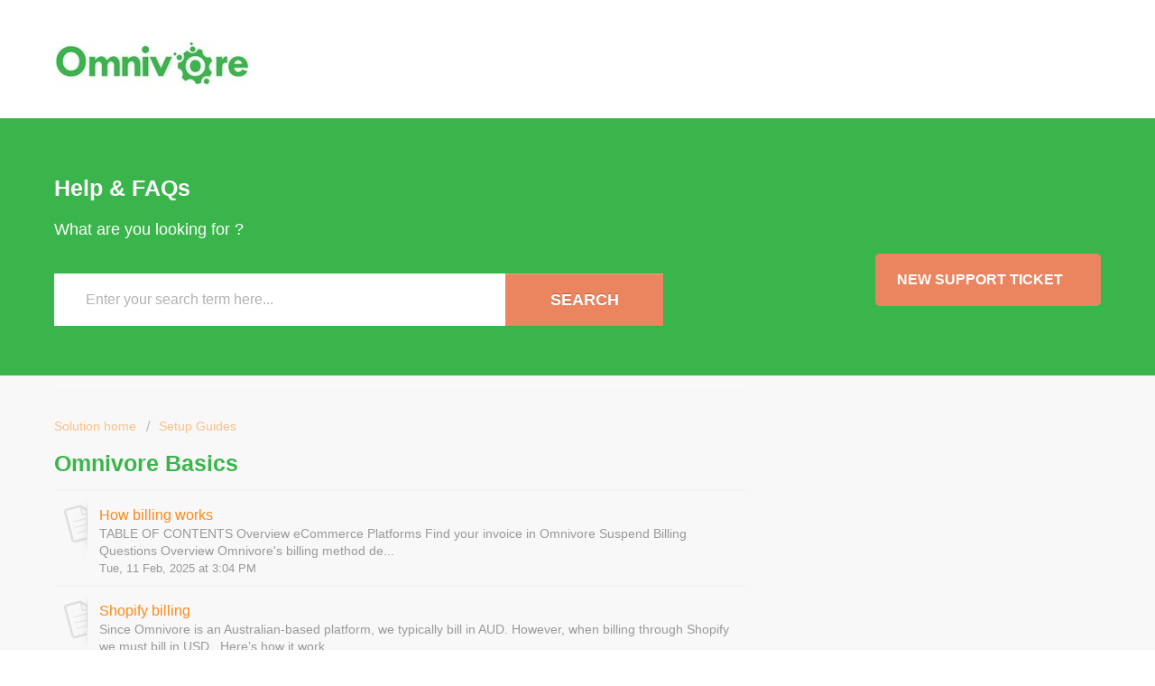

--- FILE ---
content_type: text/html; charset=utf-8
request_url: https://support.omnivore.com.au/support/solutions/folders/17000126656
body_size: 7141
content:
<!DOCTYPE html>
       
        <!--[if lt IE 7]><html class="no-js ie6 dew-dsm-theme " lang="en" dir="ltr" data-date-format="non_us"><![endif]-->       
        <!--[if IE 7]><html class="no-js ie7 dew-dsm-theme " lang="en" dir="ltr" data-date-format="non_us"><![endif]-->       
        <!--[if IE 8]><html class="no-js ie8 dew-dsm-theme " lang="en" dir="ltr" data-date-format="non_us"><![endif]-->       
        <!--[if IE 9]><html class="no-js ie9 dew-dsm-theme " lang="en" dir="ltr" data-date-format="non_us"><![endif]-->       
        <!--[if IE 10]><html class="no-js ie10 dew-dsm-theme " lang="en" dir="ltr" data-date-format="non_us"><![endif]-->       
        <!--[if (gt IE 10)|!(IE)]><!--><html class="no-js  dew-dsm-theme " lang="en" dir="ltr" data-date-format="non_us"><!--<![endif]-->
	<head>
		
		<!-- Title for the page -->
<title> Omnivore Basics : Omnivore Support </title>

<!-- Meta information -->

      <meta charset="utf-8" />
      <meta http-equiv="X-UA-Compatible" content="IE=edge,chrome=1" />
      <meta name="description" content= "" />
      <meta name="author" content= "" />
       <meta property="og:title" content="Omnivore Basics" />  <meta property="og:url" content="https://support.omnivore.com.au/support/solutions/folders/17000126656" />  <meta property="og:image" content="https://s3.amazonaws.com/cdn.freshdesk.com/data/helpdesk/attachments/production/17000525090/logo/zhfGZO3FuEEN7mZxGhSKgmndiwhVUfuVfg.jpg?X-Amz-Algorithm=AWS4-HMAC-SHA256&amp;amp;X-Amz-Credential=AKIAS6FNSMY2XLZULJPI%2F20260115%2Fus-east-1%2Fs3%2Faws4_request&amp;amp;X-Amz-Date=20260115T224120Z&amp;amp;X-Amz-Expires=604800&amp;amp;X-Amz-SignedHeaders=host&amp;amp;X-Amz-Signature=fa6375971039c8be13eb508e757693e94dadf538cdb081a0fcf8dc89f353d2ae" />  <meta property="og:site_name" content="Omnivore Support" />  <meta property="og:type" content="article" />  <meta name="twitter:title" content="Omnivore Basics" />  <meta name="twitter:url" content="https://support.omnivore.com.au/support/solutions/folders/17000126656" />  <meta name="twitter:image" content="https://s3.amazonaws.com/cdn.freshdesk.com/data/helpdesk/attachments/production/17000525090/logo/zhfGZO3FuEEN7mZxGhSKgmndiwhVUfuVfg.jpg?X-Amz-Algorithm=AWS4-HMAC-SHA256&amp;amp;X-Amz-Credential=AKIAS6FNSMY2XLZULJPI%2F20260115%2Fus-east-1%2Fs3%2Faws4_request&amp;amp;X-Amz-Date=20260115T224120Z&amp;amp;X-Amz-Expires=604800&amp;amp;X-Amz-SignedHeaders=host&amp;amp;X-Amz-Signature=fa6375971039c8be13eb508e757693e94dadf538cdb081a0fcf8dc89f353d2ae" />  <meta name="twitter:card" content="summary" />  <link rel="canonical" href="https://support.omnivore.com.au/support/solutions/folders/17000126656" /> 

<!-- Responsive setting -->
<!--<link rel="apple-touch-icon" href="https://s3.amazonaws.com/cdn.freshdesk.com/data/helpdesk/attachments/production/17000525091/fav_icon/omnipro-icon-100x100.png" />
        <link rel="apple-touch-icon" sizes="72x72" href="https://s3.amazonaws.com/cdn.freshdesk.com/data/helpdesk/attachments/production/17000525091/fav_icon/omnipro-icon-100x100.png" />
        <link rel="apple-touch-icon" sizes="114x114" href="https://s3.amazonaws.com/cdn.freshdesk.com/data/helpdesk/attachments/production/17000525091/fav_icon/omnipro-icon-100x100.png" />
        <link rel="apple-touch-icon" sizes="144x144" href="https://s3.amazonaws.com/cdn.freshdesk.com/data/helpdesk/attachments/production/17000525091/fav_icon/omnipro-icon-100x100.png" />
        <meta name="viewport" content="width=device-width, initial-scale=1.0, maximum-scale=5.0, user-scalable=yes" /> -->
<link rel="apple-touch-icon" href="/assets/touch/touch-icon-iphone.png" />
<link rel="apple-touch-icon" sizes="72x72" href="/assets/touch/touch-icon-ipad.png" />
<link rel="apple-touch-icon" sizes="114x114" href="/assets/touch/touch-icon-iphone-retina.png" />
<link rel="apple-touch-icon" sizes="144x144" href="/assets/touch/touch-icon-ipad-retina.png" />
<meta name="viewport" content="width=device-width, initial-scale=1.0" /> 
		
		<!-- Adding meta tag for CSRF token -->
		<meta name="csrf-param" content="authenticity_token" />
<meta name="csrf-token" content="a623VO03kSXkOnnGUq1a7JvLyGw+BS2Fzbsr0rzPTY35F7TcvQ404yLYiukfAdsWuIEaRVnNimQqwFQ1FUtPQA==" />
		<!-- End meta tag for CSRF token -->
		
		<!-- Fav icon for portal -->
		<link rel='shortcut icon' href='https://s3.amazonaws.com/cdn.freshdesk.com/data/helpdesk/attachments/production/17000525091/fav_icon/omnipro-icon-100x100.png' />

		<!-- Base stylesheet -->
 
		<link rel="stylesheet" media="print" href="https://assets1.freshdesk.com/assets/cdn/portal_print-6e04b27f27ab27faab81f917d275d593fa892ce13150854024baaf983b3f4326.css" />
	  		<link rel="stylesheet" media="screen" href="https://assets5.freshdesk.com/assets/cdn/portal_utils-f2a9170fce2711ae2a03e789faa77a7e486ec308a2367d6dead6c9890a756cfa.css" />

		
		<!-- Theme stylesheet -->

		<link href="/support/theme.css?v=4&amp;d=1763423627" media="screen" rel="stylesheet" type="text/css">

		<!-- Google font url if present -->
		

		<!-- Including default portal based script framework at the top -->
		<script src="https://assets4.freshdesk.com/assets/cdn/portal_head_v2-d07ff5985065d4b2f2826fdbbaef7df41eb75e17b915635bf0413a6bc12fd7b7.js"></script>
		<!-- Including syntexhighlighter for portal -->
		<script src="https://assets9.freshdesk.com/assets/cdn/prism-841b9ba9ca7f9e1bc3cdfdd4583524f65913717a3ab77714a45dd2921531a402.js"></script>

		

		<!-- Access portal settings information via javascript -->
		 <script type="text/javascript">     var portal = {"language":"en","name":"Omnivore Support","contact_info":"","current_page_name":"article_list","current_tab":"solutions","vault_service":{"url":"https://vault-service.freshworks.com/data","max_try":2,"product_name":"fd"},"current_account_id":425304,"preferences":{"bg_color":"#ffffff","header_color":"#ffffff","help_center_color":"#f9f9f9","footer_color":"#ffffff","tab_color":"#3ab54b","tab_hover_color":"#4c4b4b","btn_background":"#ffffff","btn_primary_background":"#6c6a6a","base_font":"Helvetica Neue","text_color":"#000000","headings_font":"Helvetica Neue","headings_color":"#3ab54b","link_color":"#fb8919","link_color_hover":"#3ab54b","input_focus_ring_color":"#fb8919","non_responsive":"false"},"image_placeholders":{"spacer":"https://assets2.freshdesk.com/assets/misc/spacer.gif","profile_thumb":"https://assets9.freshdesk.com/assets/misc/profile_blank_thumb-4a7b26415585aebbd79863bd5497100b1ea52bab8df8db7a1aecae4da879fd96.jpg","profile_medium":"https://assets2.freshdesk.com/assets/misc/profile_blank_medium-1dfbfbae68bb67de0258044a99f62e94144f1cc34efeea73e3fb85fe51bc1a2c.jpg"},"falcon_portal_theme":false};     var attachment_size = 20;     var blocked_extensions = "";     var allowed_extensions = "";     var store = { 
        ticket: {},
        portalLaunchParty: {} };    store.portalLaunchParty.ticketFragmentsEnabled = false;    store.pod = "us-east-1";    store.region = "US"; </script> 

			<script src="//cdn.freshmarketer.com/423489/1129596.js" nonce="yG47yeKPTnCLlrDWEH3aoA=="></script>

			    <script src="https://wchat.freshchat.com/js/widget.js" nonce="yG47yeKPTnCLlrDWEH3aoA=="></script>

	</head>
	<body>
            	
		
		
		<div class="page">
	
	<header class="banner">
		<div class="wrapper">
			<div class="banner-title">
				<a href="/support/home"class='portal-logo'><span class="portal-img"><i></i>
                    <img src='https://s3.amazonaws.com/cdn.freshdesk.com/data/helpdesk/attachments/production/17000525090/logo/zhfGZO3FuEEN7mZxGhSKgmndiwhVUfuVfg.jpg' alt="Logo"
                        onerror="default_image_error(this)" data-type="logo" />
                 </span></a>
				<h1 class="ellipsis heading">Omnivore Support</h1>
			</div>
          	<nav class="banner-nav">
              <!-- remove the login buttons from the portal-->
              <!-- <div class="welcome">Welcome <b></b> </div>  <b><a href="/support/login"><b>Login</b></a></b>-->
							</nav>
		</div>
	</header>
	

	
	<!-- Search and page links for the page -->
	
		<section class="help-center rounded-6">
          <div class="wrapper">
			<div class="hc-search">
				<div class="hc-search-c">
					<h2 class="heading hide-in-mobile">Help & FAQs</h2>
                  	<h3>What are you looking for ?</h3>
					<form class="hc-search-form print--remove" autocomplete="off" action="/support/search/solutions" id="hc-search-form" data-csrf-ignore="true">
	<div class="hc-search-input">
	<label for="support-search-input" class="hide">Enter your search term here...</label>
		<input placeholder="Enter your search term here..." type="text"
			name="term" class="special" value=""
            rel="page-search" data-max-matches="10" id="support-search-input">
	</div>
	<div class="hc-search-button">
		<button class="btn btn-primary" aria-label="Search" type="submit" autocomplete="off">
			<i class="mobile-icon-search hide-tablet"></i>
			<span class="hide-in-mobile">
				Search
			</span>
		</button>
	</div>
</form>
				</div>
			</div>
			<div class="hc-nav ">				
				 <nav>   <div>
              <a href="/support/tickets/new" class="mobile-icon-nav-newticket new-ticket ellipsis" title="New support ticket">
                <span> New support ticket </span>
              </a>
            </div>   <div>
              <a href="/support/tickets" class="mobile-icon-nav-status check-status ellipsis" title="Check ticket status">
                <span>Check ticket status</span>
              </a>
            </div>  </nav>
			</div>
          </div>
		</section>
	

	<!-- Notification Messages -->
	 <div class="alert alert-with-close notice hide" id="noticeajax"></div> 

	<div class="c-wrapper">		
      <div class="wrapper">
		<section class="main content rounded-6 min-height-on-desktop fc-folder-show" id="folder-show-17000126656">
	<div class="breadcrumb">
		<a href="/support/solutions"> Solution home </a>
		<a href="/support/solutions/17000080440">Setup Guides</a>
	</div>
	<h2 class="heading">Omnivore Basics</h2>
	<p class="info-text"></p>
	
				
			<section class="article-list c-list">
				
					<div class="c-row c-article-row">
					    <i class="icon-article-table-row"></i>
						<div class="ellipsis article-title"> 
							<a href="/support/solutions/articles/17000124926-how-billing-works" class="c-link">How billing works</a>
						</div>
						
						  <div class="description-text">
							 TABLE OF CONTENTS   Overview  eCommerce Platforms  Find your invoice in Omnivore  Suspend Billing  Questions      Overview  Omnivore&#39;s billing method de...
						  </div>
						
						<div class="help-text">Tue, 11 Feb, 2025 at  3:04 PM</div>
					</div>
				
					<div class="c-row c-article-row">
					    <i class="icon-article-table-row"></i>
						<div class="ellipsis article-title"> 
							<a href="/support/solutions/articles/17000088491-shopify-billing" class="c-link">Shopify billing</a>
						</div>
						
						  <div class="description-text">
							 Since Omnivore is an Australian-based platform, we typically bill in AUD. However, when billing through Shopify we must bill in USD.      Here’s how it work...
						  </div>
						
						<div class="help-text">Mon, 20 Oct, 2025 at 12:46 PM</div>
					</div>
				
					<div class="c-row c-article-row">
					    <i class="icon-article-table-row"></i>
						<div class="ellipsis article-title"> 
							<a href="/support/solutions/articles/17000124929-pausing-integrations-and-setup" class="c-link">Pausing integrations and setup</a>
						</div>
						
						  <div class="description-text">
							       TABLE OF CONTENTS   Pausing your integration  Unpausing your integration  Setup status   Pausing your integration  You can change the status of your i...
						  </div>
						
						<div class="help-text">Wed, 6 Mar, 2024 at  9:59 AM</div>
					</div>
				
					<div class="c-row c-article-row">
					    <i class="icon-article-table-row"></i>
						<div class="ellipsis article-title"> 
							<a href="/support/solutions/articles/17000076445-how-to-login" class="c-link">How to login</a>
						</div>
						
						  <div class="description-text">
							 TABLE OF CONTENTS   Overview  Where to Login  Logout  Shopify/BigCommerce: When automatic login to Omnivore doesn&#39;t work    Overview  This FAQ reviews h...
						  </div>
						
						<div class="help-text">Mon, 20 Oct, 2025 at 12:50 PM</div>
					</div>
				
					<div class="c-row c-article-row">
					    <i class="icon-article-table-row"></i>
						<div class="ellipsis article-title"> 
							<a href="/support/solutions/articles/17000124930-how-omnivore-access-and-logins-work" class="c-link">How Omnivore access and logins work</a>
						</div>
						
						  <div class="description-text">
							 TABLE OF CONTENTS      Logging in  Logging in after being logged out  Shopify/BigCommerce: What if it doesn&#39;t work?  Forgot password doesn&#39;t work   ...
						  </div>
						
						<div class="help-text">Tue, 24 Jan, 2023 at  2:13 PM</div>
					</div>
				
					<div class="c-row c-article-row">
					    <i class="icon-article-table-row"></i>
						<div class="ellipsis article-title"> 
							<a href="/support/solutions/articles/17000124931-about-custom-integrations" class="c-link">About Custom Integrations</a>
						</div>
						
						  <div class="description-text">
							 Omnivore has a range of set up and integration options available. If your eCommerce store is not one that we have an existing app/extension for (we have app...
						  </div>
						
						<div class="help-text">Wed, 13 Nov, 2024 at 10:13 AM</div>
					</div>
				
			</section>
			
		
	
</section>
      </div>
	</div>

	

<script>
  function initFreshChat() {
    window.fcWidget.init({
      token: "c1cbf124-b148-4380-b060-cc4fc52180a3",
      host: "https://wchat.freshchat.com"
    });
  }
  function initialize(i,t){
    var e;
    i.getElementById(t) ? initFreshChat() : (
      (e = i.createElement("script")).id = t,
      e.async = !0,
      e.src = "https://wchat.freshchat.com/js/widget.js",
      e.onload = initFreshChat,
      i.head.appendChild(e)
    )
  }
  function initiateCall(){ initialize(document,"Freshdesk Messaging-js-sdk") }
  window.addEventListener ? 
    window.addEventListener("load",initiateCall,!1) :
    window.attachEvent("load",initiateCall,!1);
</script>


</div>



			<script src="https://assets1.freshdesk.com/assets/cdn/portal_bottom-0fe88ce7f44d512c644a48fda3390ae66247caeea647e04d017015099f25db87.js"></script>

		<script src="https://assets8.freshdesk.com/assets/cdn/redactor-642f8cbfacb4c2762350a557838bbfaadec878d0d24e9a0d8dfe90b2533f0e5d.js"></script> 
		<script src="https://assets6.freshdesk.com/assets/cdn/lang/en-4a75f878b88f0e355c2d9c4c8856e16e0e8e74807c9787aaba7ef13f18c8d691.js"></script>
		<!-- for i18n-js translations -->
  		<script src="https://assets1.freshdesk.com/assets/cdn/i18n/portal/en-7dc3290616af9ea64cf8f4a01e81b2013d3f08333acedba4871235237937ee05.js"></script>
		<!-- Including default portal based script at the bottom -->
		<script nonce="yG47yeKPTnCLlrDWEH3aoA==">
//<![CDATA[
	
	jQuery(document).ready(function() {
					
		// Setting the locale for moment js
		moment.lang('en');

		var validation_meassages = {"required":"This field is required.","remote":"Please fix this field.","email":"Please enter a valid email address.","url":"Please enter a valid URL.","date":"Please enter a valid date.","dateISO":"Please enter a valid date ( ISO ).","number":"Please enter a valid number.","digits":"Please enter only digits.","creditcard":"Please enter a valid credit card number.","equalTo":"Please enter the same value again.","two_decimal_place_warning":"Value cannot have more than 2 decimal digits","select2_minimum_limit":"Please type %{char_count} or more letters","select2_maximum_limit":"You can only select %{limit} %{container}","maxlength":"Please enter no more than {0} characters.","minlength":"Please enter at least {0} characters.","rangelength":"Please enter a value between {0} and {1} characters long.","range":"Please enter a value between {0} and {1}.","max":"Please enter a value less than or equal to {0}.","min":"Please enter a value greater than or equal to {0}.","select2_maximum_limit_jq":"You can only select {0} {1}","facebook_limit_exceed":"Your Facebook reply was over 8000 characters. You'll have to be more clever.","messenger_limit_exceeded":"Oops! You have exceeded Messenger Platform's character limit. Please modify your response.","not_equal_to":"This element should not be equal to","email_address_invalid":"One or more email addresses are invalid.","twitter_limit_exceed":"Oops! You have exceeded Twitter's character limit. You'll have to modify your response.","password_does_not_match":"The passwords don't match. Please try again.","valid_hours":"Please enter a valid hours.","reply_limit_exceed":"Your reply was over 2000 characters. You'll have to be more clever.","url_format":"Invalid URL format","url_without_slash":"Please enter a valid URL without '/'","link_back_url":"Please enter a valid linkback URL","requester_validation":"Please enter a valid requester details or <a href=\"#\" id=\"add_requester_btn_proxy\">add new requester.</a>","agent_validation":"Please enter valid agent details","email_or_phone":"Please enter a Email or Phone Number","upload_mb_limit":"Upload exceeds the available 15MB limit","invalid_image":"Invalid image format","atleast_one_role":"At least one role is required for the agent","invalid_time":"Invalid time.","remote_fail":"Remote validation failed","trim_spaces":"Auto trim of leading & trailing whitespace","hex_color_invalid":"Please enter a valid hex color value.","name_duplication":"The name already exists.","invalid_value":"Invalid value","invalid_regex":"Invalid Regular Expression","same_folder":"Cannot move to the same folder.","maxlength_255":"Please enter less than 255 characters","decimal_digit_valid":"Value cannot have more than 2 decimal digits","atleast_one_field":"Please fill at least {0} of these fields.","atleast_one_portal":"Select atleast one portal.","custom_header":"Please type custom header in the format -  header : value","same_password":"Should be same as Password","select2_no_match":"No matching %{container} found","integration_no_match":"no matching data...","time":"Please enter a valid time","valid_contact":"Please add a valid contact","field_invalid":"This field is invalid","select_atleast_one":"Select at least one option.","ember_method_name_reserved":"This name is reserved and cannot be used. Please choose a different name."}	

		jQuery.extend(jQuery.validator.messages, validation_meassages );


		jQuery(".call_duration").each(function () {
			var format,time;
			if (jQuery(this).data("time") === undefined) { return; }
			if(jQuery(this).hasClass('freshcaller')){ return; }
			time = jQuery(this).data("time");
			if (time>=3600) {
			 format = "hh:mm:ss";
			} else {
				format = "mm:ss";
			}
			jQuery(this).html(time.toTime(format));
		});
	});

	// Shortcuts variables
	var Shortcuts = {"global":{"help":"?","save":"mod+return","cancel":"esc","search":"/","status_dialog":"mod+alt+return","save_cuctomization":"mod+shift+s"},"app_nav":{"dashboard":"g d","tickets":"g t","social":"g e","solutions":"g s","forums":"g f","customers":"g c","reports":"g r","admin":"g a","ticket_new":"g n","compose_email":"g m"},"pagination":{"previous":"alt+left","next":"alt+right","alt_previous":"j","alt_next":"k"},"ticket_list":{"ticket_show":"return","select":"x","select_all":"shift+x","search_view":"v","show_description":"space","unwatch":"w","delete":"#","pickup":"@","spam":"!","close":"~","silent_close":"alt+shift+`","undo":"z","reply":"r","forward":"f","add_note":"n","scenario":"s"},"ticket_detail":{"toggle_watcher":"w","reply":"r","forward":"f","add_note":"n","close":"~","silent_close":"alt+shift+`","add_time":"m","spam":"!","delete":"#","show_activities_toggle":"}","properties":"p","expand":"]","undo":"z","select_watcher":"shift+w","go_to_next":["j","down"],"go_to_previous":["k","up"],"scenario":"s","pickup":"@","collaboration":"d"},"social_stream":{"search":"s","go_to_next":["j","down"],"go_to_previous":["k","up"],"open_stream":["space","return"],"close":"esc","reply":"r","retweet":"shift+r"},"portal_customizations":{"preview":"mod+shift+p"},"discussions":{"toggle_following":"w","add_follower":"shift+w","reply_topic":"r"}};
	
	// Date formats
	var DATE_FORMATS = {"non_us":{"moment_date_with_week":"ddd, D MMM, YYYY","datepicker":"d M, yy","datepicker_escaped":"d M yy","datepicker_full_date":"D, d M, yy","mediumDate":"d MMM, yyyy"},"us":{"moment_date_with_week":"ddd, MMM D, YYYY","datepicker":"M d, yy","datepicker_escaped":"M d yy","datepicker_full_date":"D, M d, yy","mediumDate":"MMM d, yyyy"}};

	var lang = { 
		loadingText: "Please Wait...",
		viewAllTickets: "View all tickets"
	};


//]]>
</script> 

		

		
		<script type="text/javascript">
     		I18n.defaultLocale = "en";
     		I18n.locale = "en";
		</script>
			  <script nonce="yG47yeKPTnCLlrDWEH3aoA==">
//<![CDATA[

    jQuery(document).ready(function() {
      window.fcWidget.init({
        token: "c1cbf124-b148-4380-b060-cc4fc52180a3",
        host: "https://wchat.freshchat.com",
        cspNonce: "yG47yeKPTnCLlrDWEH3aoA==",
      });    
    });

//]]>
</script>
    	


		<!-- Include dynamic input field script for signup and profile pages (Mint theme) -->

	</body>
</html>
